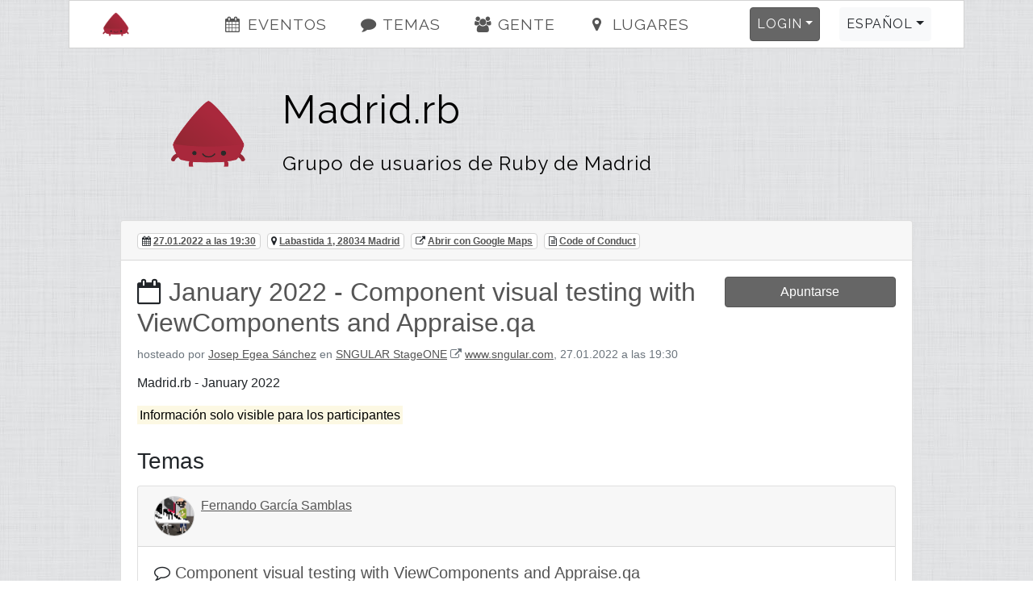

--- FILE ---
content_type: text/html; charset=utf-8
request_url: https://www.madridrb.com/events/january-2022-component-visual-testing-with-viewcomponents-and-appraise-qa-667?locale=es
body_size: 6016
content:
<!DOCTYPE html><html><head><title>Madrid.rb - January 2022 - Component visual testing with ViewComponents and Appraise.qa</title><meta charset="utf-8" /><meta content="Madrid.rb - January 2022 - Component visual testing with ViewComponents and Appraise.qa - Grupo de usuarios de Ruby de Madrid" name="description" /><link href="/humans.txt" rel="author" type="text/plain" /><meta content="width=device-width, initial-scale=1, shrink-to-fit=no" name="viewport" /><link rel="canonical" href="https://www.madridrb.com/events/january-2022-component-visual-testing-with-viewcomponents-and-appraise-qa-667"><link rel="shortcut icon" href="/assets/labels/madridrb-8e745e7276e1bcf8732da3413b557d2074a2726ea8343417963057a9f4854dc8.ico"><link rel="apple-touch-icon-precomposed" href="/assets/labels/madridrb-8e745e7276e1bcf8732da3413b557d2074a2726ea8343417963057a9f4854dc8.ico"><link rel="alternate" type="application/rss+xml" title="Event-Feed" href="/events.xml" /><meta name="csrf-param" content="authenticity_token" />
<meta name="csrf-token" content="Q/i/zpQ2Aha2ak2rzf430Nvrt57bUFniqva4LMf6+YpD6DICj4jYBFZupeYQYy5WZNimDO5p5AExc3QWcs2MGw==" /><link rel="stylesheet" media="screen" href="/assets/application-e933630c363e7b679aae0f4b993dcc1b5492ed1bf0b40904a31e8814a4e47e92.css" />
<link rel="stylesheet" media="screen" href="//fonts.googleapis.com/css?family=Raleway" /><link rel="stylesheet" media="screen" href="/assets/labels/madridrb-34ad3b98f17ec0017193dedda5b003a42cd26e72f290ce084e9163ac34a44df8.css" /></head><body><div class="container-xl" id="on_ruby"><nav class="navbar sticky-top navbar-expand-lg" id="nav"><div class="label"><a class="navbar-brand pl-4" href="/#on_ruby"><img title="Madrid.rb" class="d-inline-block align-bottom label" src="/assets/labels/madridrb-bc0a2c1001fcefdfe248c65e4b9104ec4d2b54c8aed05fe18b2dc3e1a7a086b6.png" /><div class="d-none d-sm-inline d-md-inline d-lg-none">Madrid.rb</div></a></div><button aria-controls="navbarSupportedContent" aria-expanded="false" aria-label="Toggle navigation" class="navbar-toggler" data-target="#navbarSupportedContent" data-toggle="collapse" type="button"><i class="fa fa-bars fa-fw"></i></button><div class="collapse navbar-collapse" id="navbarSupportedContent"><ul class="navbar-nav mr-auto justify-content-center flex-fill"><li class="nav-item ml-4"><a class="nav-link" href="/#events"><i class="fa fa-events fa-fw"></i> Eventos</a></li><li class="nav-item ml-4"><a class="nav-link" href="/#topics"><i class="fa fa-topics fa-fw"></i> Temas</a></li><li class="nav-item ml-4"><a class="nav-link" href="/#people"><i class="fa fa-people fa-fw"></i> Gente</a></li><li class="nav-item ml-4"><a class="nav-link" href="/#locations"><i class="fa fa-locations fa-fw"></i> Lugares</a></li></ul><ul class="navbar-nav ml-auto"><li class="nav-item dropdown pr-4"><a aria-expanded="false" aria-haspopup="true" class="nav-link btn btn-primary dropdown-toggle" data-toggle="dropdown" href="#" id="loginDropdown" role="button">Login</a><div aria-labelledby="loginDropdown" class="dropdown-menu dropdown-menu-right"><form class="button_to" method="post" action="https://www.madridrb.com/auth/twitter?origin="><button class="dropdown-item" type="submit"><i class="fa fa-twitter fa-fw"></i> Login con Twitter</button><input type="hidden" name="authenticity_token" value="aX5/q0hauK/swq54WfHYusWFoh+4miF5/bcabDM2hI1phJDYexID90whyjaUSxkamjER8OOKfcN5vKD+O9N8xw==" autocomplete="off" /></form><form class="button_to" method="post" action="https://www.madridrb.com/auth/github?origin="><button class="dropdown-item" type="submit"><i class="fa fa-github fa-fw"></i> Login con Github</button><input type="hidden" name="authenticity_token" value="CcJXq6MoUjckyjKAWOYjR/NwhFgsi1FxOP3ikRehTfsI1+QGGxb3wTqK2s8CIeugKJ0tJWiuKSdXZ85D7ZtuCw==" autocomplete="off" /></form><form class="button_to" method="post" action="https://www.madridrb.com/auth/google_oauth2?origin="><button class="dropdown-item" type="submit"><i class="fa fa-google_oauth2 fa-fw"></i> Login con Google</button><input type="hidden" name="authenticity_token" value="c0jbHCmYYAYfXCshnlIuoJuBUButKqFzDEWeQ/u5OnLIiYhhMGPc6GTNSUVkrsuP17Dl3uMb5lYFGHK4Pa2GLw==" autocomplete="off" /></form><form class="button_to" method="post" action="https://www.madridrb.com/auth/email?origin="><button class="dropdown-item" type="submit"><i class="fa fa-envelope fa-fw"></i> <span class="translation_missing" title="translation missing: es.login.email_login">Email Login</span></button><input type="hidden" name="authenticity_token" value="JXEx0IkYdClNcYXNOcpELeR7tyEu5GuFTrWU8MHjrQwaz09G7Jd6y6TfUWpK/mJq9Rno7S54DZCoZk01CmZmzQ==" autocomplete="off" /></form></div></li><li class="nav-item dropdown pr-4"><a aria-expanded="false" aria-haspopup="true" class="nav-link btn btn-light dropdown-toggle" data-toggle="dropdown" href="#" id="localeDropdown" role="button">Español</a><div aria-labelledby="localeDropdown" class="dropdown-menu dropdown-menu-right"><a title="Cambiar idioma a Deutsch" lang="de" class="dropdown-item " href="/events/january-2022-component-visual-testing-with-viewcomponents-and-appraise-qa-667?locale=de">Deutsch</a><a title="Cambiar idioma a English" lang="en" class="dropdown-item " href="/events/january-2022-component-visual-testing-with-viewcomponents-and-appraise-qa-667?locale=en">English</a><a title="Cambiar idioma a Español" lang="es" class="dropdown-item active" href="/events/january-2022-component-visual-testing-with-viewcomponents-and-appraise-qa-667?locale=es">Español</a><a title="Cambiar idioma a Polski" lang="pl" class="dropdown-item " href="/events/january-2022-component-visual-testing-with-viewcomponents-and-appraise-qa-667?locale=pl">Polski</a></div></li></ul></div></nav><div class="main"><header class="d-none d-xl-block"><div class="row"><div class="col-lg-2 text-center"><a title="Madrid.rb" href="/"><img title="Madrid.rb" id="logo" src="/assets/labels/madridrb-bc0a2c1001fcefdfe248c65e4b9104ec4d2b54c8aed05fe18b2dc3e1a7a086b6.png" /></a></div><div class="col-lg-10"><a id="title" title="Madrid.rb" href="/"><h1>Madrid.rb</h1><h2 class="mt-4">Grupo de usuarios de Ruby de Madrid</h2></a></div></div></header><div class="card"><div class="card-header"><span class="badge badge-card-header mr-2"><i class="fa fa-calendar"></i> <a href="/events/january-2022-component-visual-testing-with-viewcomponents-and-appraise-qa-667.ics">27.01.2022 a las 19:30</a></span><span class="badge badge-card-header mr-2"><i class="fa fa-map-marker"></i> <a title="Labastida 1, 28034 Madrid" href="#route">Labastida 1, 28034 Madrid</a></span><span class="badge badge-card-header mr-2"><i class="fa fa-external-link"></i> <a target="_blank" rel="noopener" href="https://maps.google.com/?q=Labastida 1, 28034 Madrid">Abrir con Google Maps</a></span><span class="badge badge-card-header mr-2"><i class="fa fa-file-text-o"></i> <a target="_blank" href="http://madridrb.com">Code of Conduct</a></span></div><div class="card-body"><div class="row card-title"><div class="col-lg-9"><h2><i class="fa fa-calendar-o"></i> <a title="January 2022 - Component visual testing with ViewComponents and Appraise.qa" class="with-icon" href="/events/january-2022-component-visual-testing-with-viewcomponents-and-appraise-qa-667">January 2022 - Component visual testing with ViewComponents and Appraise.qa</a></h2><small class="text-muted">hosteado por <a title="Josep Egea Sánchez" href="/users/josep_egea-1406">Josep Egea Sánchez</a> en <a title="SNGULAR StageONE" href="/locations/sngular-stageone-294">SNGULAR StageONE</a> <i class="fa fa-external-link"></i> <a title="SNGULAR StageONE" target="_blank" rel="noopener" href="https://www.sngular.com/">www.sngular.com</a>, 27.01.2022 a las 19:30</small></div><div class="col-lg-3"><a params="origin /events/january-2022-component-visual-testing-with-viewcomponents-and-appraise-qa-667" class="btn btn-primary btn-block" href="/auth">Apuntarse</a></div></div><div class="card-text"><div class="markdown"><p>Madrid.rb - January 2022</p>
</div></div><div class="card-text"><mark>Información solo visible para los participantes</mark></div><h3 class="card-title">Temas</h3><div class="card-deck"><div class="card"><div class="card-header"><div class="pull-left"><a href="/users/nando-1437"><img title="Fernando García Samblas" class="card-img-topic-header" src="/image/1727769870/User/1437/nando.png" /></a></div><a title="Fernando García Samblas" href="/users/nando-1437">Fernando García Samblas</a></div><div class="card-body"><h5 class="card-title"><i class="fa fa-comment-o"></i> <a title="Component visual testing with ViewComponents and Appraise.qa" class="with-icon" href="/topics/component-visual-testing-with-viewcomponents-and-appraise-qa-947">Component visual testing with ViewComponents and Appraise.qa</a></h5><div class="card-text collapser"><div class="markdown"><p>Component-driven (UI) Development is gaining track influenced by, among other things, the growing relevance of Design Systems and the increase of the complexity and number of the use cases any application has to be able to manage &quot;looking right&quot;. <strong>Storybook</strong> has emerged as one of the best Open Source tools to make it possible into development teams.</p>

<p>In this talk i&#39;ll talk about RailsStorybookAppraise (or RSA xD), a PoC of Visual (painless) Testing using <strong>Appraise.qa</strong>, Storybook, and the <strong>ViewComponents</strong> Rails engine</p>
</div></div></div><ul class="list-group list-group-flush"><li class="list-group-item"><i class="fa fa-list-ul"></i> <a title="Slides" target="_blank" class="with-icon" rel="noopener" href="https://docs.google.com/presentation/d/e/2PACX-1vSyxkQbTUjlf5aYwRcdNauN7zcQ5KmwABgLyb9CeJLeNpkq1oDfMfhyp8JEKRLjSxnC8CGdS58666Eh/pub?start=false&amp;loop=false&amp;delayms=3000&amp;slide=id.g4b9b6d6b2b_0_71">Slides</a></li><li class="list-group-item"><i class="fa fa-list-ul"></i> <a title="Extended post" target="_blank" class="with-icon" rel="noopener" href="https://medium.com/@nando_chistaco/component-visual-testing-with-viewcompontents-and-appraise-qa-ca864654f267">Extended post</a></li><li class="list-group-item"><i class="fa fa-list-ul"></i> <a title="Repository with the code" target="_blank" class="with-icon" rel="noopener" href="https://github.com/nando/RSA">Repository with the code</a></li><li class="list-group-item"><i class="fa fa-list-ul"></i> <a title="video" target="_blank" class="with-icon" rel="noopener" href="https://vimeo.com/678336312">video</a></li></ul><div class="card-footer"><small class="text-muted"><a href="/topics/component-visual-testing-with-viewcomponents-and-appraise-qa-947">a 3 personas les gusta</a></small></div></div></div><h3 class="card-title">Participantes: (11 de 60)</h3><p><div class="card-columns"><div class="card"><div class="card-body"><div class="pull-left"><span class="badge badge-card-header badge-organizer"><i class="fa fa-star"></i> Organizer</span><a href="/users/josep_egea-1406"><img title="Josep Egea Sánchez" class="card-img-topic" src="/image/1727769870/User/1406/josep_egea.png" /></a></div><p><small class="text-muted"><a title="Josep Egea Sánchez" href="/users/josep_egea-1406">Josep Egea Sánchez</a><br />Eventos: 67<br />Temas: 9</small></p></div></div><div class="card"><div class="card-body"><div class="pull-left"><a href="/users/javiervidal-1501"><img title="Javier Vidal" class="card-img-topic" src="/image/1727769870/User/1501/javiervidal.png" /></a></div><p><small class="text-muted"><a title="Javier Vidal" href="/users/javiervidal-1501">Javier Vidal</a><br />Eventos: 28<br />Temas: 1</small></p></div></div><div class="card"><div class="card-body"><div class="pull-left"><a href="/users/alfonsouceda-2340"><img title="Alfonso Uceda" class="card-img-topic" src="/image/1727769874/User/2340/alfonsouceda.png" /></a></div><p><small class="text-muted"><a title="Alfonso Uceda" href="/users/alfonsouceda-2340">Alfonso Uceda</a><br />Eventos: 8<br />Temas: 0</small></p></div></div><div class="card"><div class="card-body"><div class="pull-left"><a href="/users/christos-1405"><img title="Christos Zisopoulos" class="card-img-topic" src="/image/1727769870/User/1405/christos.png" /></a></div><p><small class="text-muted"><a title="Christos Zisopoulos" href="/users/christos-1405">Christos Zisopoulos</a><br />Eventos: 37<br />Temas: 2</small></p></div></div><div class="card"><div class="card-body"><div class="pull-left"><a href="/users/aalbagarcia-1473"><img title="Alfonso Alba" class="card-img-topic" src="/image/1727769870/User/1473/aalbagarcia.png" /></a></div><p><small class="text-muted"><a title="Alfonso Alba" href="/users/aalbagarcia-1473">Alfonso Alba</a><br />Eventos: 37<br />Temas: 3</small></p></div></div><div class="card"><div class="card-body"><div class="pull-left"><a href="/users/lorenzo-tello-4562"><img title="Lorenzo Tello" class="card-img-topic" src="/image/1735587780/User/4562/lorenzo-tello.png" /></a></div><p><small class="text-muted"><a title="Lorenzo Tello" href="/users/lorenzo-tello-4562">Lorenzo Tello</a><br />Eventos: 2<br />Temas: 0</small></p></div></div><div class="card"><div class="card-body"><div class="pull-left"><a href="/users/emacip-1628"><img title="Enrique Macip" class="card-img-topic" src="/image/1727769871/User/1628/emacip.png" /></a></div><p><small class="text-muted"><a title="Enrique Macip" href="/users/emacip-1628">Enrique Macip</a><br />Eventos: 18<br />Temas: 0</small></p></div></div><div class="card"><div class="card-body"><div class="pull-left"><a href="/users/rafadc-1441"><img title="Rafa de Castro" class="card-img-topic" src="/image/1727769870/User/1441/rafadc.png" /></a></div><p><small class="text-muted"><a title="Rafa de Castro" href="/users/rafadc-1441">Rafa de Castro</a><br />Eventos: 18<br />Temas: 1</small></p></div></div><div class="card"><div class="card-body"><div class="pull-left"><a href="/users/damaldonadoc-3776"><img title="Diego Maldonado" class="card-img-topic" src="/image/1727769878/User/3776/damaldonadoc.png" /></a></div><p><small class="text-muted"><a title="Diego Maldonado" href="/users/damaldonadoc-3776">Diego Maldonado</a><br />Eventos: 14<br />Temas: 0</small></p></div></div><div class="card"><div class="card-body"><div class="pull-left"><a href="/users/xavier-noria-4596"><img title="Xavier Noria" class="card-img-topic" src="/image/1727769881/User/4596/xavier-noria.png" /></a></div><p><small class="text-muted"><a title="Xavier Noria" href="/users/xavier-noria-4596">Xavier Noria</a><br />Eventos: 1<br />Temas: 0</small></p></div></div><div class="card"><div class="card-body"><div class="pull-left"><a href="/users/izelnakri-4540"><img title="Izel Nakri | izelnakri.eth" class="card-img-topic" src="/image/1730828212/User/4540/izelnakri.png" /></a></div><p><small class="text-muted"><a title="Izel Nakri | izelnakri.eth" href="/users/izelnakri-4540">Izel Nakri | izelnakri.eth</a><br />Eventos: 8<br />Temas: 0</small></p></div></div></div></p><h3 class="card-title">Mapa</h3><div id="route"><div class="map_canvas" data-map="[{&quot;id&quot;:294,&quot;name&quot;:&quot;SNGULAR StageONE&quot;,&quot;url&quot;:&quot;https://www.sngular.com/&quot;,&quot;street&quot;:&quot;Labastida&quot;,&quot;house_number&quot;:&quot;1&quot;,&quot;city&quot;:&quot;Madrid&quot;,&quot;zip&quot;:&quot;28034&quot;,&quot;lat&quot;:40.4894547,&quot;long&quot;:-3.6877163,&quot;created_at&quot;:&quot;2021-11-04T09:37:41.323+01:00&quot;,&quot;updated_at&quot;:&quot;2022-03-25T10:03:34.441+01:00&quot;,&quot;company&quot;:true,&quot;label&quot;:&quot;madridrb&quot;,&quot;wheelmap_id&quot;:&quot;&quot;,&quot;virtual&quot;:false,&quot;slug&quot;:&quot;sngular-stageone&quot;}]" data-init="{&quot;id&quot;:294,&quot;name&quot;:&quot;SNGULAR StageONE&quot;,&quot;url&quot;:&quot;https://www.sngular.com/&quot;,&quot;street&quot;:&quot;Labastida&quot;,&quot;house_number&quot;:&quot;1&quot;,&quot;city&quot;:&quot;Madrid&quot;,&quot;zip&quot;:&quot;28034&quot;,&quot;lat&quot;:40.4894547,&quot;long&quot;:-3.6877163,&quot;created_at&quot;:&quot;2021-11-04T09:37:41.323+01:00&quot;,&quot;updated_at&quot;:&quot;2022-03-25T10:03:34.441+01:00&quot;,&quot;company&quot;:true,&quot;label&quot;:&quot;madridrb&quot;,&quot;wheelmap_id&quot;:&quot;&quot;,&quot;virtual&quot;:false,&quot;zoom&quot;:14}"></div></div></div><div class="card-footer"><small>Quieres dar una charla en el grupo, o quieres proponer un tema para una?<br />Envíanos un <a title="E-Mail" href="/cdn-cgi/l/email-protection#076f626b6b68476a6663756e6375652964686a">E-Mail</a> o un tweet: @<a title="madridrb" href="https://twitter.com/madridrb">madridrb</a>.</small></div></div></div></div><footer><div class="container"><div class="row m-4 hr" id="sponsors"><div class="col-sm-12"><h2>Patrocinado por</h2></div><div class="col-sm pb-4 sponsors sponsor-bebanjo"><a title="Bebanjo" target="_blank" href="https://bebanjo.com/"><img alt="Bebanjo" src="/assets/labels/madridrb/sponsors/bebanjo-d19cc3b65e1bbd6cc0cd7e53a4b64b452bda90f1f408276c82c54252ea3556ea.png" /> </a> </div><div class="col-sm pb-4 sponsors sponsor-the cocktail"><a title="The Cocktail" target="_blank" href="https://www.the-cocktail.com"><img alt="The Cocktail" src="/assets/labels/madridrb/sponsors/tck-d0db11306a98a80e08fa1912cca9c1de13a16a21c34fb444743c9e59daaa56ec.png" /> </a> </div><div class="col-sm pb-4 sponsors sponsor-sngular"><a title="Sngular" target="_blank" href="https://www.sngular.com/"><img alt="Sngular" src="/assets/labels/madridrb/sponsors/sngular-d74b4917d0405a97e43d2be5cbe2830aee278d263cfdd0df10a9cffcf88d04e6.png" /> </a> </div><div class="col-sm pb-4 sponsors sponsor-marketer"><a title="Marketer" target="_blank" href="https://realestate.marketer.tech/"><img alt="Marketer" src="/assets/labels/madridrb/sponsors/marketer-7173b08e4f24fc04966aec03a272b77acc3cb0d9f9cb50bdde9d6b1307b44d2b.png" /> </a> </div><div class="col-sm pb-4 sponsors sponsor-ruby central"><a title="Ruby Central" target="_blank" href="https://rubycentral.org/"><img alt="Ruby Central" src="/assets/labels/madridrb/sponsors/rubycentral-239282525f899d81feb736507ea5c2933f32bfee071ebce725a8c0d85072a6f1.png" /> </a> </div><div class="col-sm pb-4 sponsors sponsor-fastly"><a title="Fastly" target="_blank" href="https://fastly.com"><img alt="Fastly" src="/assets/labels/madridrb/sponsors/fastly-25a8bf5e4ea9bf8f2aab5656a58458f8543cc9c6b988a78d99a720de207e90f5.png" /> </a> </div><div class="col-sm pb-4 sponsors sponsor-jobfluent"><a title="JobFluent" target="_blank" href="https://www.jobfluent.com/es/empleos-madrid?q=ruby&amp;utm_source=madridrb&amp;utm_medium=sponsorship&amp;utm_campaign=logo_nov2021"><img alt="JobFluent" src="/assets/labels/madridrb/sponsors/jobfluent-340a1dfbc3c0762c0f60fac93e0f644d5093baffb20848dbd05fbc66bdcce977.png" /> </a> </div><div class="col-sm pb-4 sponsors sponsor-getro"><a title="Getro" target="_blank" href="https://www.getro.com"><img alt="Getro" src="/assets/labels/madridrb/sponsors/getro-f24bb1557716a0c45072d6bbfb660982d5eb1bbc7a3e794300d61537bb9c912b.png" /> </a> </div></div><div class="row m-4 hr"><div class="col-sm mb-2"><h2>Contacto</h2><ul><li><a title="madridrb" href="https://twitter.com/madridrb">Twitter</a></li><li><a title="madridrb E-Mail" href="/cdn-cgi/l/email-protection#c1a9a4adadae81aca0a5b3a8a5b3a3efa2aeac">E-Mail</a></li><li><a href="http://status.onruby.eu/">Status</a></li></ul></div><div class="col-sm mb-2"><h2>Enlaces</h2><ul><li><a title="Fork me on GitHub" href="http://github.com/phoet/on_ruby">GitHub</a></li><li><a title="Mailinglist" href="https://groups.google.com/group/madrid-rb">Mailinglist</a></li><li><a title="Code of Conduct" href="http://madridrb.com">Code of Conduct</a></li></ul></div><div class="col-sm mb-2"><h2>Responsable</h2><ul><li><a title="Josep Egea Sánchez" href="/cdn-cgi/l/email-protection#274f424b4b48674a4643554e4355450944484a">Josep Egea Sánchez</a></li><li><p>Av del Brasil, 7 (The Irish Rover)
<br />28020 Madrid, Spain 1</p></li></ul></div></div><div class="row m-4 hr"><div class="col-sm mb-4"><a target="_blank" class="btn btn-light" href="https://www.patreon.com/on_ruby">become a Patron</a></div><div class="col-sm mb-4"><a target="_blank" class="btn btn-light" href="https://github.com/phoet/on_ruby">fork on GitHub</a></div><div class="col-sm mb-4"><a target="_blank" class="btn btn-light" href="https://senordevelopershop.spreadshirt.de">Señor Developer</a></div></div><div class="row m-4 usergroups hr"><div class="col-sm mb-2"><h2>Otros grupos de usuarios</h2><ol><li><a title="Betabeers" href="https://betabeers.com/">Betabeers</a> (@<a title="betabeers" href="https://twitter.com/betabeers">betabeers</a>)</li><li><a title="MadridJS" href="http://www.meetup.com/madridjs/">MadridJS</a> (@<a title="madridjs" href="https://twitter.com/madridjs">madridjs</a>)</li></ol></div></div><div class="row m-4 railsgroups hr"><div class="col-sm mb-2"><h2>Grupos de usuarios de ruby</h2><ol class="clearfix"><li><a title="Ruby Usergroup Hamburg" href="https://hamburg.onruby.de/">Ruby Usergroup Hamburg</a> (@<a title="HamburgOnRuby" href="https://twitter.com/HamburgOnRuby">HamburgOnRuby</a>)</li><li><a title="Ruby Usergroup Berlin" href="https://www.rug-b.de/">Ruby Usergroup Berlin</a> (@<a title="rug_b" href="https://twitter.com/rug_b">rug_b</a>)</li><li><a title="LoR" href="https://leipzig.onruby.de/">LoR</a> (@<a title="LeipzigOnRails" href="https://twitter.com/LeipzigOnRails">LeipzigOnRails</a>)</li><li><a title="Madrid.rb" href="https://www.madridrb.com/">Madrid.rb</a> (@<a title="madridrb" href="https://twitter.com/madridrb">madridrb</a>)</li><li><a title="Andalucia.rb" href="https://andalucia.onruby.eu/">Andalucia.rb</a> (@<a title="malagarb" href="https://twitter.com/malagarb">malagarb</a>)</li><li><a title="Ruby &amp; Friends" href="https://ruby.barcelona/">Ruby &amp; Friends</a> (@<a title="bcnrails" href="https://twitter.com/bcnrails">bcnrails</a>)</li><li><a title="Dresden.rb" href="https://dresdenrb.onruby.de/">Dresden.rb</a> </li><li><a title="Tallinn Ruby Usergroup" href="https://tallinn.ruby.ee/">Tallinn Ruby Usergroup</a> </li></ol></div></div><div class="row m-4 railssupporters"><div class="col-sm mb-2"><h2>Grupos de apoyo a ruby</h2><ol class="clearfix"><li><a href="http://rubyberlin.org/">Ruby Berlin e.V.</a></li></ol></div></div></div></footer><script data-cfasync="false" src="/cdn-cgi/scripts/5c5dd728/cloudflare-static/email-decode.min.js"></script><script defer src="https://static.cloudflareinsights.com/beacon.min.js/vcd15cbe7772f49c399c6a5babf22c1241717689176015" integrity="sha512-ZpsOmlRQV6y907TI0dKBHq9Md29nnaEIPlkf84rnaERnq6zvWvPUqr2ft8M1aS28oN72PdrCzSjY4U6VaAw1EQ==" data-cf-beacon='{"version":"2024.11.0","token":"beba7279faaa4338b44e8105ed0d656d","r":1,"server_timing":{"name":{"cfCacheStatus":true,"cfEdge":true,"cfExtPri":true,"cfL4":true,"cfOrigin":true,"cfSpeedBrain":true},"location_startswith":null}}' crossorigin="anonymous"></script>
</body><!-- Ruby-3.2.9-265 on Rails-6.1.7.10 --><!-- served by Puma-6.5.0 Sky&#39;s Version --><script>I18n = {};
I18n.showMore = 'ver más';</script><script src="/assets/application-6f0c07993051e9b0bb9a45c85f838b2f41410dc5541b033e936e68af27c49eee.js"></script>
<script src="//maps.googleapis.com/maps/api/js?v=3.exp&amp;key=AIzaSyDvgVnoO2zQ_K_dDhAFiz2nENTQSH4TivY"></script></html>

--- FILE ---
content_type: text/css
request_url: https://www.madridrb.com/assets/labels/madridrb-34ad3b98f17ec0017193dedda5b003a42cd26e72f290ce084e9163ac34a44df8.css
body_size: -400
content:
footer section .usergroups ol,footer section .railsgroups ol,footer section .railssupporters ol{list-style-type:square}section .sponsors ol{text-align:center}section .sponsors ol li img{height:auto;width:160px}
